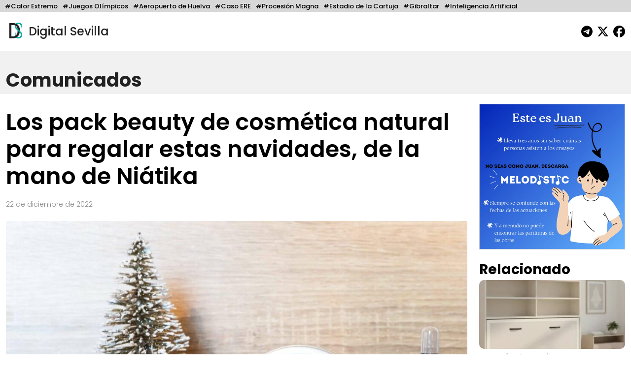

--- FILE ---
content_type: text/html; charset=UTF-8
request_url: https://digitalsevilla.com/2022/12/22/los-pack-beauty-de-cosmetica-natural-para-regalar-estas-navidades-de-la-mano-de-niatika/
body_size: 13390
content:
<!doctype html>
<html lang="es">
<head>
    <meta charset="UTF-8">
    <meta name="viewport" content="width=device-width, initial-scale=1, shrink-to-fit=no">
    <meta name="description" content="Diario Andaluz Independiente">
    <title>
		Los pack beauty de cosmética natural para regalar estas navidades, de la mano de Niátika	</title>
	<link rel="icon" href="https://digitalsevilla.com/wp-content/themes/DigitalSevilla/assets/img/ds.jpg" type="image/jpg">
    <link rel="preconnect" href="https://fonts.googleapis.com">
    <link rel="preconnect" href="https://fonts.gstatic.com" crossorigin>
    <link href="https://fonts.googleapis.com/css2?family=Poppins:wght@100;200;300;500;600;700;800&display=swap" rel="stylesheet">
    <link rel="stylesheet" type="text/css" href="https://digitalsevilla.com/wp-content/themes/DigitalSevilla/assets/css/bootstrap.min.css">
    <link rel="stylesheet" type="text/css" href="https://digitalsevilla.com/wp-content/themes/DigitalSevilla/style.css">
    <script async src="https://www.googletagmanager.com/gtag/js?id=G-P12YYX9DND"></script>
    <script>
        window.dataLayer = window.dataLayer || [];
        function gtag(){dataLayer.push(arguments);}
        gtag('js', new Date());
        gtag('config', 'G-P12YYX9DND');
    </script>
    <meta name='robots' content='index, follow, max-image-preview:large, max-snippet:-1, max-video-preview:-1' />
	<style>img:is([sizes="auto" i], [sizes^="auto," i]) { contain-intrinsic-size: 3000px 1500px }</style>
	
	<!-- This site is optimized with the Yoast SEO plugin v26.4 - https://yoast.com/wordpress/plugins/seo/ -->
	<link rel="canonical" href="https://digitalsevilla.com/2022/12/22/los-pack-beauty-de-cosmetica-natural-para-regalar-estas-navidades-de-la-mano-de-niatika/" />
	<meta property="og:locale" content="es_ES" />
	<meta property="og:type" content="article" />
	<meta property="og:title" content="Los pack beauty de cosmética natural para regalar estas navidades, de la mano de Niátika" />
	<meta property="og:description" content="Ya no queda nada para la Navidad y regalar cosmética natural libre de tóxicos puede ser la mejor opción. La cosmética natural es tendencia porque sus fórmulas toxic free minimizan las reacciones alérgicas y, al estar compuestas de una gran concentración de principios activos, son supereficaces y sus resultados son visibles desde la primera semana [&hellip;]" />
	<meta property="og:url" content="https://digitalsevilla.com/2022/12/22/los-pack-beauty-de-cosmetica-natural-para-regalar-estas-navidades-de-la-mano-de-niatika/" />
	<meta property="og:site_name" content="Digital Sevilla" />
	<meta property="article:publisher" content="https://www.facebook.com/DigitalSevillaNoticias/" />
	<meta property="article:published_time" content="2022-12-22T12:40:00+00:00" />
	<meta name="author" content="Victor Barco" />
	<meta name="twitter:card" content="summary_large_image" />
	<meta name="twitter:creator" content="@DigitalSevilla" />
	<meta name="twitter:site" content="@DigitalSevilla" />
	<meta name="twitter:label1" content="Escrito por" />
	<meta name="twitter:data1" content="Victor Barco" />
	<meta name="twitter:label2" content="Tiempo de lectura" />
	<meta name="twitter:data2" content="4 minutos" />
	<script type="application/ld+json" class="yoast-schema-graph">{"@context":"https://schema.org","@graph":[{"@type":"Article","@id":"https://digitalsevilla.com/2022/12/22/los-pack-beauty-de-cosmetica-natural-para-regalar-estas-navidades-de-la-mano-de-niatika/#article","isPartOf":{"@id":"https://digitalsevilla.com/2022/12/22/los-pack-beauty-de-cosmetica-natural-para-regalar-estas-navidades-de-la-mano-de-niatika/"},"author":{"name":"Victor Barco","@id":"https://digitalsevilla.com/#/schema/person/5360c9478a1c26f3759394ecbbb70b74"},"headline":"Los pack beauty de cosmética natural para regalar estas navidades, de la mano de Niátika","datePublished":"2022-12-22T12:40:00+00:00","mainEntityOfPage":{"@id":"https://digitalsevilla.com/2022/12/22/los-pack-beauty-de-cosmetica-natural-para-regalar-estas-navidades-de-la-mano-de-niatika/"},"wordCount":882,"publisher":{"@id":"https://digitalsevilla.com/#organization"},"image":{"@id":"https://digitalsevilla.com/2022/12/22/los-pack-beauty-de-cosmetica-natural-para-regalar-estas-navidades-de-la-mano-de-niatika/#primaryimage"},"thumbnailUrl":"https://digitalsevilla.com/wp-content/uploads/2022/12/img_3704096a9e0c41eeb6ae8e8cfd408a28.jpg","articleSection":["Comunicados"],"inLanguage":"es"},{"@type":"WebPage","@id":"https://digitalsevilla.com/2022/12/22/los-pack-beauty-de-cosmetica-natural-para-regalar-estas-navidades-de-la-mano-de-niatika/","url":"https://digitalsevilla.com/2022/12/22/los-pack-beauty-de-cosmetica-natural-para-regalar-estas-navidades-de-la-mano-de-niatika/","name":"Los pack beauty de cosmética natural para regalar estas navidades, de la mano de Niátika","isPartOf":{"@id":"https://digitalsevilla.com/#website"},"primaryImageOfPage":{"@id":"https://digitalsevilla.com/2022/12/22/los-pack-beauty-de-cosmetica-natural-para-regalar-estas-navidades-de-la-mano-de-niatika/#primaryimage"},"image":{"@id":"https://digitalsevilla.com/2022/12/22/los-pack-beauty-de-cosmetica-natural-para-regalar-estas-navidades-de-la-mano-de-niatika/#primaryimage"},"thumbnailUrl":"https://digitalsevilla.com/wp-content/uploads/2022/12/img_3704096a9e0c41eeb6ae8e8cfd408a28.jpg","datePublished":"2022-12-22T12:40:00+00:00","breadcrumb":{"@id":"https://digitalsevilla.com/2022/12/22/los-pack-beauty-de-cosmetica-natural-para-regalar-estas-navidades-de-la-mano-de-niatika/#breadcrumb"},"inLanguage":"es","potentialAction":[{"@type":"ReadAction","target":["https://digitalsevilla.com/2022/12/22/los-pack-beauty-de-cosmetica-natural-para-regalar-estas-navidades-de-la-mano-de-niatika/"]}]},{"@type":"ImageObject","inLanguage":"es","@id":"https://digitalsevilla.com/2022/12/22/los-pack-beauty-de-cosmetica-natural-para-regalar-estas-navidades-de-la-mano-de-niatika/#primaryimage","url":"https://digitalsevilla.com/wp-content/uploads/2022/12/img_3704096a9e0c41eeb6ae8e8cfd408a28.jpg","contentUrl":"https://digitalsevilla.com/wp-content/uploads/2022/12/img_3704096a9e0c41eeb6ae8e8cfd408a28.jpg","width":1920,"height":1280},{"@type":"BreadcrumbList","@id":"https://digitalsevilla.com/2022/12/22/los-pack-beauty-de-cosmetica-natural-para-regalar-estas-navidades-de-la-mano-de-niatika/#breadcrumb","itemListElement":[{"@type":"ListItem","position":1,"name":"Portada","item":"https://digitalsevilla.com/"},{"@type":"ListItem","position":2,"name":"Los pack beauty de cosmética natural para regalar estas navidades, de la mano de Niátika"}]},{"@type":"WebSite","@id":"https://digitalsevilla.com/#website","url":"https://digitalsevilla.com/","name":"Digital Sevilla","description":"Diario Andaluz Independiente","publisher":{"@id":"https://digitalsevilla.com/#organization"},"potentialAction":[{"@type":"SearchAction","target":{"@type":"EntryPoint","urlTemplate":"https://digitalsevilla.com/?s={search_term_string}"},"query-input":{"@type":"PropertyValueSpecification","valueRequired":true,"valueName":"search_term_string"}}],"inLanguage":"es"},{"@type":"Organization","@id":"https://digitalsevilla.com/#organization","name":"Villadiego OÜ","url":"https://digitalsevilla.com/","logo":{"@type":"ImageObject","inLanguage":"es","@id":"https://digitalsevilla.com/#/schema/logo/image/","url":"https://digitalsevilla.com/wp-content/uploads/2022/12/iconoweb.png","contentUrl":"https://digitalsevilla.com/wp-content/uploads/2022/12/iconoweb.png","width":512,"height":512,"caption":"Villadiego OÜ"},"image":{"@id":"https://digitalsevilla.com/#/schema/logo/image/"},"sameAs":["https://www.facebook.com/DigitalSevillaNoticias/","https://x.com/DigitalSevilla"]},{"@type":"Person","@id":"https://digitalsevilla.com/#/schema/person/5360c9478a1c26f3759394ecbbb70b74","name":"Victor Barco","image":{"@type":"ImageObject","inLanguage":"es","@id":"https://digitalsevilla.com/#/schema/person/image/","url":"https://secure.gravatar.com/avatar/e66f9a734009d7eb8a4aa8c41c8a3694f4d0222e8fef32de6be0c39f987635c7?s=96&d=mm&r=g","contentUrl":"https://secure.gravatar.com/avatar/e66f9a734009d7eb8a4aa8c41c8a3694f4d0222e8fef32de6be0c39f987635c7?s=96&d=mm&r=g","caption":"Victor Barco"},"url":"https://digitalsevilla.com/author/victor-barco/"}]}</script>
	<!-- / Yoast SEO plugin. -->


<script type="text/javascript">
/* <![CDATA[ */
window._wpemojiSettings = {"baseUrl":"https:\/\/s.w.org\/images\/core\/emoji\/16.0.1\/72x72\/","ext":".png","svgUrl":"https:\/\/s.w.org\/images\/core\/emoji\/16.0.1\/svg\/","svgExt":".svg","source":{"concatemoji":"https:\/\/digitalsevilla.com\/wp-includes\/js\/wp-emoji-release.min.js?ver=6.8.3"}};
/*! This file is auto-generated */
!function(s,n){var o,i,e;function c(e){try{var t={supportTests:e,timestamp:(new Date).valueOf()};sessionStorage.setItem(o,JSON.stringify(t))}catch(e){}}function p(e,t,n){e.clearRect(0,0,e.canvas.width,e.canvas.height),e.fillText(t,0,0);var t=new Uint32Array(e.getImageData(0,0,e.canvas.width,e.canvas.height).data),a=(e.clearRect(0,0,e.canvas.width,e.canvas.height),e.fillText(n,0,0),new Uint32Array(e.getImageData(0,0,e.canvas.width,e.canvas.height).data));return t.every(function(e,t){return e===a[t]})}function u(e,t){e.clearRect(0,0,e.canvas.width,e.canvas.height),e.fillText(t,0,0);for(var n=e.getImageData(16,16,1,1),a=0;a<n.data.length;a++)if(0!==n.data[a])return!1;return!0}function f(e,t,n,a){switch(t){case"flag":return n(e,"\ud83c\udff3\ufe0f\u200d\u26a7\ufe0f","\ud83c\udff3\ufe0f\u200b\u26a7\ufe0f")?!1:!n(e,"\ud83c\udde8\ud83c\uddf6","\ud83c\udde8\u200b\ud83c\uddf6")&&!n(e,"\ud83c\udff4\udb40\udc67\udb40\udc62\udb40\udc65\udb40\udc6e\udb40\udc67\udb40\udc7f","\ud83c\udff4\u200b\udb40\udc67\u200b\udb40\udc62\u200b\udb40\udc65\u200b\udb40\udc6e\u200b\udb40\udc67\u200b\udb40\udc7f");case"emoji":return!a(e,"\ud83e\udedf")}return!1}function g(e,t,n,a){var r="undefined"!=typeof WorkerGlobalScope&&self instanceof WorkerGlobalScope?new OffscreenCanvas(300,150):s.createElement("canvas"),o=r.getContext("2d",{willReadFrequently:!0}),i=(o.textBaseline="top",o.font="600 32px Arial",{});return e.forEach(function(e){i[e]=t(o,e,n,a)}),i}function t(e){var t=s.createElement("script");t.src=e,t.defer=!0,s.head.appendChild(t)}"undefined"!=typeof Promise&&(o="wpEmojiSettingsSupports",i=["flag","emoji"],n.supports={everything:!0,everythingExceptFlag:!0},e=new Promise(function(e){s.addEventListener("DOMContentLoaded",e,{once:!0})}),new Promise(function(t){var n=function(){try{var e=JSON.parse(sessionStorage.getItem(o));if("object"==typeof e&&"number"==typeof e.timestamp&&(new Date).valueOf()<e.timestamp+604800&&"object"==typeof e.supportTests)return e.supportTests}catch(e){}return null}();if(!n){if("undefined"!=typeof Worker&&"undefined"!=typeof OffscreenCanvas&&"undefined"!=typeof URL&&URL.createObjectURL&&"undefined"!=typeof Blob)try{var e="postMessage("+g.toString()+"("+[JSON.stringify(i),f.toString(),p.toString(),u.toString()].join(",")+"));",a=new Blob([e],{type:"text/javascript"}),r=new Worker(URL.createObjectURL(a),{name:"wpTestEmojiSupports"});return void(r.onmessage=function(e){c(n=e.data),r.terminate(),t(n)})}catch(e){}c(n=g(i,f,p,u))}t(n)}).then(function(e){for(var t in e)n.supports[t]=e[t],n.supports.everything=n.supports.everything&&n.supports[t],"flag"!==t&&(n.supports.everythingExceptFlag=n.supports.everythingExceptFlag&&n.supports[t]);n.supports.everythingExceptFlag=n.supports.everythingExceptFlag&&!n.supports.flag,n.DOMReady=!1,n.readyCallback=function(){n.DOMReady=!0}}).then(function(){return e}).then(function(){var e;n.supports.everything||(n.readyCallback(),(e=n.source||{}).concatemoji?t(e.concatemoji):e.wpemoji&&e.twemoji&&(t(e.twemoji),t(e.wpemoji)))}))}((window,document),window._wpemojiSettings);
/* ]]> */
</script>
<style id='wp-emoji-styles-inline-css' type='text/css'>

	img.wp-smiley, img.emoji {
		display: inline !important;
		border: none !important;
		box-shadow: none !important;
		height: 1em !important;
		width: 1em !important;
		margin: 0 0.07em !important;
		vertical-align: -0.1em !important;
		background: none !important;
		padding: 0 !important;
	}
</style>
<link rel='stylesheet' id='wp-block-library-css' href='https://digitalsevilla.com/wp-includes/css/dist/block-library/style.min.css?ver=6.8.3' type='text/css' media='all' />
<style id='classic-theme-styles-inline-css' type='text/css'>
/*! This file is auto-generated */
.wp-block-button__link{color:#fff;background-color:#32373c;border-radius:9999px;box-shadow:none;text-decoration:none;padding:calc(.667em + 2px) calc(1.333em + 2px);font-size:1.125em}.wp-block-file__button{background:#32373c;color:#fff;text-decoration:none}
</style>
<style id='global-styles-inline-css' type='text/css'>
:root{--wp--preset--aspect-ratio--square: 1;--wp--preset--aspect-ratio--4-3: 4/3;--wp--preset--aspect-ratio--3-4: 3/4;--wp--preset--aspect-ratio--3-2: 3/2;--wp--preset--aspect-ratio--2-3: 2/3;--wp--preset--aspect-ratio--16-9: 16/9;--wp--preset--aspect-ratio--9-16: 9/16;--wp--preset--color--black: #000000;--wp--preset--color--cyan-bluish-gray: #abb8c3;--wp--preset--color--white: #ffffff;--wp--preset--color--pale-pink: #f78da7;--wp--preset--color--vivid-red: #cf2e2e;--wp--preset--color--luminous-vivid-orange: #ff6900;--wp--preset--color--luminous-vivid-amber: #fcb900;--wp--preset--color--light-green-cyan: #7bdcb5;--wp--preset--color--vivid-green-cyan: #00d084;--wp--preset--color--pale-cyan-blue: #8ed1fc;--wp--preset--color--vivid-cyan-blue: #0693e3;--wp--preset--color--vivid-purple: #9b51e0;--wp--preset--gradient--vivid-cyan-blue-to-vivid-purple: linear-gradient(135deg,rgba(6,147,227,1) 0%,rgb(155,81,224) 100%);--wp--preset--gradient--light-green-cyan-to-vivid-green-cyan: linear-gradient(135deg,rgb(122,220,180) 0%,rgb(0,208,130) 100%);--wp--preset--gradient--luminous-vivid-amber-to-luminous-vivid-orange: linear-gradient(135deg,rgba(252,185,0,1) 0%,rgba(255,105,0,1) 100%);--wp--preset--gradient--luminous-vivid-orange-to-vivid-red: linear-gradient(135deg,rgba(255,105,0,1) 0%,rgb(207,46,46) 100%);--wp--preset--gradient--very-light-gray-to-cyan-bluish-gray: linear-gradient(135deg,rgb(238,238,238) 0%,rgb(169,184,195) 100%);--wp--preset--gradient--cool-to-warm-spectrum: linear-gradient(135deg,rgb(74,234,220) 0%,rgb(151,120,209) 20%,rgb(207,42,186) 40%,rgb(238,44,130) 60%,rgb(251,105,98) 80%,rgb(254,248,76) 100%);--wp--preset--gradient--blush-light-purple: linear-gradient(135deg,rgb(255,206,236) 0%,rgb(152,150,240) 100%);--wp--preset--gradient--blush-bordeaux: linear-gradient(135deg,rgb(254,205,165) 0%,rgb(254,45,45) 50%,rgb(107,0,62) 100%);--wp--preset--gradient--luminous-dusk: linear-gradient(135deg,rgb(255,203,112) 0%,rgb(199,81,192) 50%,rgb(65,88,208) 100%);--wp--preset--gradient--pale-ocean: linear-gradient(135deg,rgb(255,245,203) 0%,rgb(182,227,212) 50%,rgb(51,167,181) 100%);--wp--preset--gradient--electric-grass: linear-gradient(135deg,rgb(202,248,128) 0%,rgb(113,206,126) 100%);--wp--preset--gradient--midnight: linear-gradient(135deg,rgb(2,3,129) 0%,rgb(40,116,252) 100%);--wp--preset--font-size--small: 13px;--wp--preset--font-size--medium: 20px;--wp--preset--font-size--large: 36px;--wp--preset--font-size--x-large: 42px;--wp--preset--spacing--20: 0.44rem;--wp--preset--spacing--30: 0.67rem;--wp--preset--spacing--40: 1rem;--wp--preset--spacing--50: 1.5rem;--wp--preset--spacing--60: 2.25rem;--wp--preset--spacing--70: 3.38rem;--wp--preset--spacing--80: 5.06rem;--wp--preset--shadow--natural: 6px 6px 9px rgba(0, 0, 0, 0.2);--wp--preset--shadow--deep: 12px 12px 50px rgba(0, 0, 0, 0.4);--wp--preset--shadow--sharp: 6px 6px 0px rgba(0, 0, 0, 0.2);--wp--preset--shadow--outlined: 6px 6px 0px -3px rgba(255, 255, 255, 1), 6px 6px rgba(0, 0, 0, 1);--wp--preset--shadow--crisp: 6px 6px 0px rgba(0, 0, 0, 1);}:where(.is-layout-flex){gap: 0.5em;}:where(.is-layout-grid){gap: 0.5em;}body .is-layout-flex{display: flex;}.is-layout-flex{flex-wrap: wrap;align-items: center;}.is-layout-flex > :is(*, div){margin: 0;}body .is-layout-grid{display: grid;}.is-layout-grid > :is(*, div){margin: 0;}:where(.wp-block-columns.is-layout-flex){gap: 2em;}:where(.wp-block-columns.is-layout-grid){gap: 2em;}:where(.wp-block-post-template.is-layout-flex){gap: 1.25em;}:where(.wp-block-post-template.is-layout-grid){gap: 1.25em;}.has-black-color{color: var(--wp--preset--color--black) !important;}.has-cyan-bluish-gray-color{color: var(--wp--preset--color--cyan-bluish-gray) !important;}.has-white-color{color: var(--wp--preset--color--white) !important;}.has-pale-pink-color{color: var(--wp--preset--color--pale-pink) !important;}.has-vivid-red-color{color: var(--wp--preset--color--vivid-red) !important;}.has-luminous-vivid-orange-color{color: var(--wp--preset--color--luminous-vivid-orange) !important;}.has-luminous-vivid-amber-color{color: var(--wp--preset--color--luminous-vivid-amber) !important;}.has-light-green-cyan-color{color: var(--wp--preset--color--light-green-cyan) !important;}.has-vivid-green-cyan-color{color: var(--wp--preset--color--vivid-green-cyan) !important;}.has-pale-cyan-blue-color{color: var(--wp--preset--color--pale-cyan-blue) !important;}.has-vivid-cyan-blue-color{color: var(--wp--preset--color--vivid-cyan-blue) !important;}.has-vivid-purple-color{color: var(--wp--preset--color--vivid-purple) !important;}.has-black-background-color{background-color: var(--wp--preset--color--black) !important;}.has-cyan-bluish-gray-background-color{background-color: var(--wp--preset--color--cyan-bluish-gray) !important;}.has-white-background-color{background-color: var(--wp--preset--color--white) !important;}.has-pale-pink-background-color{background-color: var(--wp--preset--color--pale-pink) !important;}.has-vivid-red-background-color{background-color: var(--wp--preset--color--vivid-red) !important;}.has-luminous-vivid-orange-background-color{background-color: var(--wp--preset--color--luminous-vivid-orange) !important;}.has-luminous-vivid-amber-background-color{background-color: var(--wp--preset--color--luminous-vivid-amber) !important;}.has-light-green-cyan-background-color{background-color: var(--wp--preset--color--light-green-cyan) !important;}.has-vivid-green-cyan-background-color{background-color: var(--wp--preset--color--vivid-green-cyan) !important;}.has-pale-cyan-blue-background-color{background-color: var(--wp--preset--color--pale-cyan-blue) !important;}.has-vivid-cyan-blue-background-color{background-color: var(--wp--preset--color--vivid-cyan-blue) !important;}.has-vivid-purple-background-color{background-color: var(--wp--preset--color--vivid-purple) !important;}.has-black-border-color{border-color: var(--wp--preset--color--black) !important;}.has-cyan-bluish-gray-border-color{border-color: var(--wp--preset--color--cyan-bluish-gray) !important;}.has-white-border-color{border-color: var(--wp--preset--color--white) !important;}.has-pale-pink-border-color{border-color: var(--wp--preset--color--pale-pink) !important;}.has-vivid-red-border-color{border-color: var(--wp--preset--color--vivid-red) !important;}.has-luminous-vivid-orange-border-color{border-color: var(--wp--preset--color--luminous-vivid-orange) !important;}.has-luminous-vivid-amber-border-color{border-color: var(--wp--preset--color--luminous-vivid-amber) !important;}.has-light-green-cyan-border-color{border-color: var(--wp--preset--color--light-green-cyan) !important;}.has-vivid-green-cyan-border-color{border-color: var(--wp--preset--color--vivid-green-cyan) !important;}.has-pale-cyan-blue-border-color{border-color: var(--wp--preset--color--pale-cyan-blue) !important;}.has-vivid-cyan-blue-border-color{border-color: var(--wp--preset--color--vivid-cyan-blue) !important;}.has-vivid-purple-border-color{border-color: var(--wp--preset--color--vivid-purple) !important;}.has-vivid-cyan-blue-to-vivid-purple-gradient-background{background: var(--wp--preset--gradient--vivid-cyan-blue-to-vivid-purple) !important;}.has-light-green-cyan-to-vivid-green-cyan-gradient-background{background: var(--wp--preset--gradient--light-green-cyan-to-vivid-green-cyan) !important;}.has-luminous-vivid-amber-to-luminous-vivid-orange-gradient-background{background: var(--wp--preset--gradient--luminous-vivid-amber-to-luminous-vivid-orange) !important;}.has-luminous-vivid-orange-to-vivid-red-gradient-background{background: var(--wp--preset--gradient--luminous-vivid-orange-to-vivid-red) !important;}.has-very-light-gray-to-cyan-bluish-gray-gradient-background{background: var(--wp--preset--gradient--very-light-gray-to-cyan-bluish-gray) !important;}.has-cool-to-warm-spectrum-gradient-background{background: var(--wp--preset--gradient--cool-to-warm-spectrum) !important;}.has-blush-light-purple-gradient-background{background: var(--wp--preset--gradient--blush-light-purple) !important;}.has-blush-bordeaux-gradient-background{background: var(--wp--preset--gradient--blush-bordeaux) !important;}.has-luminous-dusk-gradient-background{background: var(--wp--preset--gradient--luminous-dusk) !important;}.has-pale-ocean-gradient-background{background: var(--wp--preset--gradient--pale-ocean) !important;}.has-electric-grass-gradient-background{background: var(--wp--preset--gradient--electric-grass) !important;}.has-midnight-gradient-background{background: var(--wp--preset--gradient--midnight) !important;}.has-small-font-size{font-size: var(--wp--preset--font-size--small) !important;}.has-medium-font-size{font-size: var(--wp--preset--font-size--medium) !important;}.has-large-font-size{font-size: var(--wp--preset--font-size--large) !important;}.has-x-large-font-size{font-size: var(--wp--preset--font-size--x-large) !important;}
:where(.wp-block-post-template.is-layout-flex){gap: 1.25em;}:where(.wp-block-post-template.is-layout-grid){gap: 1.25em;}
:where(.wp-block-columns.is-layout-flex){gap: 2em;}:where(.wp-block-columns.is-layout-grid){gap: 2em;}
:root :where(.wp-block-pullquote){font-size: 1.5em;line-height: 1.6;}
</style>
<link rel="https://api.w.org/" href="https://digitalsevilla.com/wp-json/" /><link rel="alternate" title="JSON" type="application/json" href="https://digitalsevilla.com/wp-json/wp/v2/posts/85017" /><link rel="EditURI" type="application/rsd+xml" title="RSD" href="https://digitalsevilla.com/xmlrpc.php?rsd" />
<meta name="generator" content="WordPress 6.8.3" />
<link rel='shortlink' href='https://digitalsevilla.com/?p=85017' />
<link rel="alternate" title="oEmbed (JSON)" type="application/json+oembed" href="https://digitalsevilla.com/wp-json/oembed/1.0/embed?url=https%3A%2F%2Fdigitalsevilla.com%2F2022%2F12%2F22%2Flos-pack-beauty-de-cosmetica-natural-para-regalar-estas-navidades-de-la-mano-de-niatika%2F" />
<link rel="alternate" title="oEmbed (XML)" type="text/xml+oembed" href="https://digitalsevilla.com/wp-json/oembed/1.0/embed?url=https%3A%2F%2Fdigitalsevilla.com%2F2022%2F12%2F22%2Flos-pack-beauty-de-cosmetica-natural-para-regalar-estas-navidades-de-la-mano-de-niatika%2F&#038;format=xml" />
<link rel="icon" href="https://digitalsevilla.com/wp-content/uploads/2024/07/cropped-logoredes-32x32.png" sizes="32x32" />
<link rel="icon" href="https://digitalsevilla.com/wp-content/uploads/2024/07/cropped-logoredes-192x192.png" sizes="192x192" />
<link rel="apple-touch-icon" href="https://digitalsevilla.com/wp-content/uploads/2024/07/cropped-logoredes-180x180.png" />
<meta name="msapplication-TileImage" content="https://digitalsevilla.com/wp-content/uploads/2024/07/cropped-logoredes-270x270.png" />
		<style type="text/css" id="wp-custom-css">
			.articulo ol{
	max-width: 720px;
	margin: 0 auto 20px;
}		</style>
		</head>
<body class="wp-singular post-template-default single single-post postid-85017 single-format-standard wp-theme-DigitalSevilla">
	<div class="focos-nav">
		<ul class="nav focos-nav container-fluid">
			<li class="nav-item"><a class="nav-link" href="https://digitalsevilla.com/foco/calor-extremo/">#Calor Extremo</a></li><li class="nav-item"><a class="nav-link" href="https://digitalsevilla.com/foco/juegos-olimpicos/">#Juegos Olímpicos</a></li><li class="nav-item"><a class="nav-link" href="https://digitalsevilla.com/foco/aeropuerto-de-huelva/">#Aeropuerto de Huelva</a></li><li class="nav-item"><a class="nav-link" href="https://digitalsevilla.com/foco/caso-ere/">#Caso ERE</a></li><li class="nav-item"><a class="nav-link" href="https://digitalsevilla.com/foco/procesion-magna/">#Procesión Magna</a></li><li class="nav-item"><a class="nav-link" href="https://digitalsevilla.com/foco/estadio-de-la-cartuja/">#Estadio de la Cartuja</a></li><li class="nav-item"><a class="nav-link" href="https://digitalsevilla.com/foco/gibraltar/">#Gibraltar</a></li><li class="nav-item"><a class="nav-link" href="https://digitalsevilla.com/foco/inteligencia-artificial/">#Inteligencia Artificial</a></li>		</ul>
	</div>
	<div class="container-fluid">
		<header>
			<div class="row align-items-center">
				<div class="col-7">
					<a href="https://digitalsevilla.com" class="link-logo">
						<img class="logo dia" src="https://digitalsevilla.com/wp-content/themes/DigitalSevilla/assets/img/ds.jpg" alt="Digital Sevilla">
						<img class="logo noche" src="https://digitalsevilla.com/wp-content/themes/DigitalSevilla/assets/img/dsd.jpg" alt="Digital Sevilla">
						Digital Sevilla
					</a>
				</div>
				<div class="col-5 text-end">
					<div class="siguenos">
						<a href="https://t.me/DigitalSevillaNoticias" target="_blank"><svg class="svg-inline--fa fa-telegram fa-fw" aria-hidden="true" focusable="false" data-prefix="fab" data-icon="telegram" role="img" xmlns="http://www.w3.org/2000/svg" viewBox="0 0 496 512" data-fa-i2svg=""><path fill="currentColor" d="M248,8C111.033,8,0,119.033,0,256S111.033,504,248,504,496,392.967,496,256,384.967,8,248,8ZM362.952,176.66c-3.732,39.215-19.881,134.378-28.1,178.3-3.476,18.584-10.322,24.816-16.948,25.425-14.4,1.326-25.338-9.517-39.287-18.661-21.827-14.308-34.158-23.215-55.346-37.177-24.485-16.135-8.612-25,5.342-39.5,3.652-3.793,67.107-61.51,68.335-66.746.153-.655.3-3.1-1.154-4.384s-3.59-.849-5.135-.5q-3.283.746-104.608,69.142-14.845,10.194-26.894,9.934c-8.855-.191-25.888-5.006-38.551-9.123-15.531-5.048-27.875-7.717-26.8-16.291q.84-6.7,18.45-13.7,108.446-47.248,144.628-62.3c68.872-28.647,83.183-33.623,92.511-33.789,2.052-.034,6.639.474,9.61,2.885a10.452,10.452,0,0,1,3.53,6.716A43.765,43.765,0,0,1,362.952,176.66Z"></path></svg></a>
                        <a href="https://x.com/DigitalSevilla/" target="_blank"><svg class="svg-inline--fa fa-x-twitter fa-fw" aria-hidden="true" focusable="false" data-prefix="fab" data-icon="x-twitter" role="img" xmlns="http://www.w3.org/2000/svg" viewBox="0 0 512 512" data-fa-i2svg=""><path fill="currentColor" d="M389.2 48h70.6L305.6 224.2 487 464H345L233.7 318.6 106.5 464H35.8L200.7 275.5 26.8 48H172.4L272.9 180.9 389.2 48zM364.4 421.8h39.1L151.1 88h-42L364.4 421.8z"></path></svg></a>
						<a href="https://www.facebook.com/DigitalSevillaNoticias/" target="_blank"><svg class="svg-inline--fa fa-facebook fa-fw" aria-hidden="true" focusable="false" data-prefix="fab" data-icon="facebook" role="img" xmlns="http://www.w3.org/2000/svg" viewBox="0 0 512 512" data-fa-i2svg=""><path fill="currentColor" d="M512 256C512 114.6 397.4 0 256 0S0 114.6 0 256C0 376 82.7 476.8 194.2 504.5V334.2H141.4V256h52.8V222.3c0-87.1 39.4-127.5 125-127.5c16.2 0 44.2 3.2 55.7 6.4V172c-6-.6-16.5-1-29.6-1c-42 0-58.2 15.9-58.2 57.2V256h83.6l-14.4 78.2H287V510.1C413.8 494.8 512 386.9 512 256h0z"></path></svg></a> 
                    </div>
				</div>
			</div>
		</header>
	</div>

<a class="nav-link singleseccioncabecera" aria-current="page" href="https://digitalsevilla.com/comunicados/">
    <div class="container-fluid">
                Comunicados    </div>
</a>

<div class="container-fluid">
	<div class="row">
		<div class="col-xl-9 col-md-12">
			<div class="articulo"> 
									
					<h1>Los pack beauty de cosmética natural para regalar estas navidades, de la mano de Niátika</h1>
					<p class="fecha">
						22 de diciembre de 2022					</p>

					<img src="https://digitalsevilla.com/wp-content/uploads/2022/12/img_3704096a9e0c41eeb6ae8e8cfd408a28-1080x720.jpg" 
						 loading="lazy" 
						 class="img-fluid w-100 foto-big">
					<div class="foto_caption"></div>

					<p><strong>Ya no queda nada para la Navidad y regalar cosmética natural libre de tóxicos puede ser la mejor opción.</strong></p>
<p>La cosmética natural es tendencia porque sus <strong>fórmulas <em>toxic free</em> minimizan las reacciones alérgicas</strong> y, al estar compuestas de una gran concentración de principios activos, son supereficaces y sus resultados son visibles desde la primera semana de su aplicación.</p>
<p><a href="https://niatika.com/" rel="nofollow">Niátika</a> es una marca de cosmética natural, <em>toxic free</em> y ecosostenible, que apuesta por fórmulas que conjugan naturaleza y ciencia a partes iguales.</p>
<p>Esta <strong>marca <em>Made in Spain</em></strong><em> </em>cuenta con una <a href="https://niatika.com/shop/" rel="nofollow">tienda <em>online </em>de cosmética natural</a> y en su web pueden encontrarse numerosos productos naturales, algunos productos exclusivamente veganos y otros productos BIO. Además, garantizan<strong> envíos en 24h/48h gratuitos</strong>, sin mínimo de compra.</p>
<p>Niátika aboga por incluir principios activos naturales en altas concentraciones en sus fórmulas y evita los ingredientes de relleno, por lo que es altamente efectiva y apta incluso para las pieles más reactivas, ya que está libre de parabenos, derivados del petróleo y demás sustancias tóxicas.</p>
<p>Esta marca unisex es además <strong>ecosostenible, evita al máximo el uso de plásticos y utiliza <em>packaging </em>reciclado y reciclable.</strong></p>
<p>Para estas Navidades propone <strong>tres <em>sets </em>de <em>skincare</em></strong>, que pueden utilizarse tanto de día como de noche y son respetuosos con el medioambiente y con las pieles más exigentes.</p>
<h2><em>Pack </em>Mon Amour</h2>
<p>Por 52,85 €, este<strong> <em>pack </em>ultra-hidratante y despigmentante </strong>es ideal para todo tipo de pieles, incluso las más sensibles y es el favorito de las pieles apagadas o faltas de hidratación que buscan un acabado jugoso y libre de arrugas.&nbsp;</p>
<p>Esta rutina minimalista de dos productos constituye un<strong> tratamiento superantioxidante</strong> y combina el poder de tres de los mejores activos hidratantes: Vitamina C Pura, Ácido Hialurónico y Péptidos Biomiméticos.</p>
<p>El <strong>Sérum vitamina C Pura Ultra Iluminador </strong>es un producto vegano. Tiene una textura ligera y un acabado no graso. Es ideal para pieles apagadas, deshidratadas o con manchas. Reduce visiblemente las arrugas, unifica el tono y suaviza la textura de la piel. No irrita y es apta incluso para las pieles más reactivas.</p>
<p>La<strong> crema Ácido Hialurónico + Progeline Crema Ultra Hidratante </strong>es el <em>best seller </em>de la marca. Es ultra regeneradora y antioxidante y contiene Ácido Hialurónico, Karité, Aceite de Uva y Péptidos Progeline.</p>
<p>Es ideal para pieles maduras o necesitadas de un extra de hidratación porque reduce las arrugas y las manchas. También produce un efecto bótox sin tirantez y una sensación de confort durante horas. Es ideal como <em>primer </em>antes del maquillaje y promete mantener un acabado jugoso durante horas.</p>
<h2><em>Pack </em>Luminosidad</h2>
<p>Por un precio de 107,40 €, este <em>superpack </em>constituye un <strong>excelente (auto) regalo para estas fiestas</strong>, ya que contiene una rutina completa supernutritiva y antioxidante con los cuatro productos estrella de la marca.&nbsp;Este combina el poder de tres de los mejores activos hidratantes y nutritivos: Vitamina C, Colágeno y Ácido Hialurónico.</p>
<p>Es <strong>ideal para pieles maduras que buscan un extra de nutrición y un aspecto <em>glow</em></strong><em> </em>sin sensación grasa.</p>
<p>Su uso continuado promete alisar las arrugas y devolver la elasticidad y jugosidad a la piel.</p>
<p>El <strong>Contorno de Ojos Vitamina C + Colágeno + Progeline </strong>es un sérum regenerador y antioxidante a base de Vitamina C, Péptidos Progeline, Colágeno, Manteca de Karité y Aceite de Uva.</p>
<p>Está indicado para todo tipo de pieles y es ideal para hidratar, proteger, disminuir bolsas, arrugas y ojeras.</p>
<p>El <strong>Sérum Ultra Hidratante Colágeno + Argán + Hialurónico</strong> es supernutritivo y tiene una textura ligera, no grasa. Está compuesto de Colágeno, Aguacate, Aceite de Argán e Hydranov.</p>
<p>El Hydranov proviene de las algas rojas escandinavas y es el ácido hialurónico más potente que existe, ya que hidrata diez veces más que el ácido hialurónico convencional.</p>
<p>Finalmente, incluye el <strong>Sérum Vitamina C Pura Ultra Iluminador</strong> y la <strong>crema Ácido Hialurónico + Progeline Crema Ultra Hidratante.</strong></p>
<h2>Pack Hidratación</h2>
<p>Por 64,88 €, este <em>pack </em>es<strong> ideal para todo tipo de pieles que buscan la máxima hidratación</strong> y puede ser muy buena opción para un regalo para él, ya que es el favorito postafeitado.</p>
<p>El <strong>Exfoliante de Azúcar y Pomelo </strong>a base de azúcar, aceite de pomelo, aceite de almendras, aceite de coco y azúcar orgánico, exfolia, limpia e hidrata la piel dejando un delicioso y refrescante aroma a pomelo.</p>
<p>Elimina las células muertas a la vez que nutre e hidrata la piel.</p>
<p>El <strong>Sérum 100% Colágeno Marino Hidrolizado</strong> es un sérum rico en Aminoácidos, Proteínas y Ácidos Grasos Omega 3. Este regenera la piel otorgándole gran elasticidad, hidratación y firmeza y es ideal para pieles sensibles, necesitadas de una acción protectora, calmante y antienrojecimiento. Tras el afeitado, cierra los poros, calma la piel y genera una sensación de confort inmediata.</p>
<p>Además de estos, también incluye el <em>best seller</em> de la marca, la <strong>crema Ácido Hialurónico + Progeline Crema Ultra Hidratante.</strong></p>
							</div> 

            <!-- Más sobre la categoría -->
            <a class="nav-link cabeceraseccion container-fluid pt-0 ps-0" style="font-weight: normal;" aria-current="page" href="https://digitalsevilla.com/comunicados/">
                Más sobre Comunicados            </a>

            
            <div class="row portada">
                <!-- Bloque 1 (1 post) -->
                <div class="col-xl-6 col-md-12">
                                                        <article class="portada-noticia">
                        <a href="https://digitalsevilla.com/2026/01/16/la-razon-de-sentir-una-casa-desordenada-aunque-este-limpia/" class="text-decoration-none">
                            <img src="https://digitalsevilla.com/wp-content/uploads/2026/01/img_a94acaf07c9ce1ebaa8432f55ac473d2-300x300.jpg" 
                                 loading="lazy" 
                                 class="img-fluid w-100 foto-big">
                                                        <header>
                                <h2 class="font-weight-bold d-none d-xl-block">La razón de sentir una casa desordenada aunque esté limpia</h2>
                                <h3 class="font-weight-bold d-block d-xl-none">La razón de sentir una casa desordenada aunque esté limpia</h3>
                            </header>
                            <footer>
                                <p class="fecha">
                                    16 de enero de 2026                                </p>
                            </footer>
                        </a>
                    </article>
                                </div>

                <!-- Bloque 2 (2 posts) -->
                <div class="col-xl-3 col-md-12">
                    <div class="row">
                                                                    <div class="col-12">
                            <article class="portada-noticia">
                                <a href="https://digitalsevilla.com/2026/01/16/la-fabrica-servicios-quimicos-15-anos-de-experiencia-en-el-suministro-de-soluciones-para-el-sector-quimico/" class="text-decoration-none">
                                    <img src="https://digitalsevilla.com/wp-content/uploads/2026/01/img_4e09f916ce573dc2fefa899a0104bfc7-300x300.jpg" 
                                         loading="lazy" 
                                         class="img-fluid w-100">
                                                                        <header>
                                        <h3 class="font-weight-bold">La Fábrica Servicios Químicos, 15 años de experiencia en el suministro de soluciones para el sector químico</h3>
                                    </header>
                                    <footer>
                                        <p class="fecha">
                                            16 de enero de 2026                                        </p>
                                    </footer>
                                </a>
                            </article>
                        </div>
                                                                    <div class="col-12">
                            <article class="portada-noticia">
                                <a href="https://digitalsevilla.com/2026/01/16/innotec-food-lanza-su-campana-de-rebajas-para-impulsar-la-modernizacion-tecnologica-del-sector-alimentario/" class="text-decoration-none">
                                    <img src="https://digitalsevilla.com/wp-content/uploads/2026/01/img_7c4200c30c0b0c9c59ca325625fab226-300x300.jpg" 
                                         loading="lazy" 
                                         class="img-fluid w-100">
                                                                        <header>
                                        <h3 class="font-weight-bold">Innotec Food lanza su campaña de rebajas para impulsar la modernización tecnológica del sector alimentario</h3>
                                    </header>
                                    <footer>
                                        <p class="fecha">
                                            16 de enero de 2026                                        </p>
                                    </footer>
                                </a>
                            </article>
                        </div>
                                        </div>
                </div>

                <!-- Bloque 3 (2 posts) -->
                <div class="col-xl-3 col-md-12">
                    <div class="row">
                                                                    <div class="col-12">
                            <article class="portada-noticia">
                                <a href="https://digitalsevilla.com/2026/01/16/itvporti-como-socio-de-empresas-en-la-gestion-itv-de-grandes-flotas-de-vehiculos-en-toda-espana/" class="text-decoration-none">
                                    <img src="https://digitalsevilla.com/wp-content/uploads/2026/01/img_252b5f1469d119e9b8fa0d53a86ba03b-300x300.jpeg" 
                                         loading="lazy" 
                                         class="img-fluid w-100">
                                                                        <header>
                                        <h3 class="font-weight-bold">Itvporti como socio de empresas en la gestion ITV de grandes flotas de vehiculos en toda España</h3>
                                    </header>
                                    <footer>
                                        <p class="fecha">
                                            16 de enero de 2026                                        </p>
                                    </footer>
                                </a>
                            </article>
                        </div>
                                                                    <div class="col-12">
                            <article class="portada-noticia">
                                <a href="https://digitalsevilla.com/2026/01/16/todopisos-el-portal-inmobiliario-que-se-adapta-a-cada-agencia-inmobiliaria/" class="text-decoration-none">
                                    <img src="https://digitalsevilla.com/wp-content/uploads/2026/01/img_dec87ad8604eee901d151bd9d9082b9d-300x300.jpg" 
                                         loading="lazy" 
                                         class="img-fluid w-100">
                                                                        <header>
                                        <h3 class="font-weight-bold">Todopisos, el portal inmobiliario que se adapta a cada agencia inmobiliaria</h3>
                                    </header>
                                    <footer>
                                        <p class="fecha">
                                            16 de enero de 2026                                        </p>
                                    </footer>
                                </a>
                            </article>
                        </div>
                                        </div>
                </div>

                <!-- Bloque 4 (9 posts) -->
                <div class="col-12">
                    <div class="row">
                                                                    <div class="col-lg-4 col-12">
                            <article class="portada-noticia">
                                <a href="https://digitalsevilla.com/2026/01/16/dia-de-la-croqueta-y-como-hacerlas-en-15-minutos/" class="text-decoration-none">
                                    <img src="https://digitalsevilla.com/wp-content/uploads/2026/01/img_5449f41bbb8c9f10055c27746f9aec1d-300x300.jpg" 
                                         loading="lazy" 
                                         class="img-fluid w-100">
                                                                        <header>
                                        <h3 class="font-weight-bold">Día de la Croqueta y cómo hacerlas en 15 minutos</h3>
                                    </header>
                                    <footer>
                                        <p class="fecha">
                                            16 de enero de 2026                                        </p>
                                    </footer>
                                </a>
                            </article>
                        </div>
                                                                    <div class="col-lg-4 col-12">
                            <article class="portada-noticia">
                                <a href="https://digitalsevilla.com/2026/01/16/huella-de-carbono-como-su-calculo-y-compensacion-impulsa-la-competitividad-empresarial/" class="text-decoration-none">
                                    <img src="https://digitalsevilla.com/wp-content/uploads/2026/01/img_4dbdaec272dedb970c56e0609fedddd3-300x300.jpg" 
                                         loading="lazy" 
                                         class="img-fluid w-100">
                                                                        <header>
                                        <h3 class="font-weight-bold">Huella de carbono; cómo su cálculo y compensación impulsa la competitividad empresarial</h3>
                                    </header>
                                    <footer>
                                        <p class="fecha">
                                            16 de enero de 2026                                        </p>
                                    </footer>
                                </a>
                            </article>
                        </div>
                                                                    <div class="col-lg-4 col-12">
                            <article class="portada-noticia">
                                <a href="https://digitalsevilla.com/2026/01/16/legal-army-se-posiciona-como-newmod-y-anticipa-la-evolucion-del-sector-legal-mas-alla-del-newlaw/" class="text-decoration-none">
                                    <img src="https://digitalsevilla.com/wp-content/uploads/2026/01/img_629536d358d2a4df9b3777a33e436b6e-300x300.jpg" 
                                         loading="lazy" 
                                         class="img-fluid w-100">
                                                                        <header>
                                        <h3 class="font-weight-bold">Legal Army se posiciona como NewMod y anticipa la evolución del sector legal más allá del NewLaw</h3>
                                    </header>
                                    <footer>
                                        <p class="fecha">
                                            16 de enero de 2026                                        </p>
                                    </footer>
                                </a>
                            </article>
                        </div>
                                                                    <div class="col-lg-4 col-12">
                            <article class="portada-noticia">
                                <a href="https://digitalsevilla.com/2026/01/16/trofeo-caza-refuerza-su-espacio-de-entretenimiento-cinegetico-para-conectar-tradicion-y-publico-digital/" class="text-decoration-none">
                                    <img src="https://digitalsevilla.com/wp-content/uploads/2026/01/img_db3afaacaf6b344519b7f6c390f833c2-300x300.jpg" 
                                         loading="lazy" 
                                         class="img-fluid w-100">
                                                                        <header>
                                        <h3 class="font-weight-bold">Trofeo Caza refuerza su espacio de entretenimiento cinegético para conectar tradición y público digital</h3>
                                    </header>
                                    <footer>
                                        <p class="fecha">
                                            16 de enero de 2026                                        </p>
                                    </footer>
                                </a>
                            </article>
                        </div>
                                                                    <div class="col-lg-4 col-12">
                            <article class="portada-noticia">
                                <a href="https://digitalsevilla.com/2026/01/16/diseno-y-durabilidad-para-motos-asi-son-los-nuevos-adhesivos-y-plasticos-de-adhesivosembarrados/" class="text-decoration-none">
                                    <img src="https://digitalsevilla.com/wp-content/uploads/2026/01/img_c528c10a59bed13f3331990ad4a2283a-300x300.jpeg" 
                                         loading="lazy" 
                                         class="img-fluid w-100">
                                                                        <header>
                                        <h3 class="font-weight-bold">Diseño y durabilidad para motos, así son los nuevos adhesivos y plásticos de ADHESIVOSEMBARRADOS</h3>
                                    </header>
                                    <footer>
                                        <p class="fecha">
                                            16 de enero de 2026                                        </p>
                                    </footer>
                                </a>
                            </article>
                        </div>
                                                                    <div class="col-lg-4 col-12">
                            <article class="portada-noticia">
                                <a href="https://digitalsevilla.com/2026/01/16/entrevista-a-adina-harnagea-cofundadora-de-my-event-links/" class="text-decoration-none">
                                    <img src="https://digitalsevilla.com/wp-content/uploads/2026/01/img_6aa6710683d49d268b15e586aaf72173-300x300.jpg" 
                                         loading="lazy" 
                                         class="img-fluid w-100">
                                                                        <header>
                                        <h3 class="font-weight-bold">Entrevista a Adina Harnagea, cofundadora de My Event Links</h3>
                                    </header>
                                    <footer>
                                        <p class="fecha">
                                            16 de enero de 2026                                        </p>
                                    </footer>
                                </a>
                            </article>
                        </div>
                                                                    <div class="col-lg-4 col-12">
                            <article class="portada-noticia">
                                <a href="https://digitalsevilla.com/2026/01/16/carbel-muestra-su-oferta-de-estufas-y-chimeneas-en-la-feria-progetto-fuoco/" class="text-decoration-none">
                                    <img src="https://digitalsevilla.com/wp-content/uploads/2026/01/img_052e1aa101f790fd9ea03f70e7b40a10-300x300.jpg" 
                                         loading="lazy" 
                                         class="img-fluid w-100">
                                                                        <header>
                                        <h3 class="font-weight-bold">Carbel muestra su oferta de estufas y chimeneas en la feria Progetto Fuoco</h3>
                                    </header>
                                    <footer>
                                        <p class="fecha">
                                            16 de enero de 2026                                        </p>
                                    </footer>
                                </a>
                            </article>
                        </div>
                                                                    <div class="col-lg-4 col-12">
                            <article class="portada-noticia">
                                <a href="https://digitalsevilla.com/2026/01/16/el-abogado-eric-vanden-berghe-experiencia-y-vision-de-futuro-en-larios-penal-abogados/" class="text-decoration-none">
                                    <img src="https://digitalsevilla.com/wp-content/uploads/2026/01/img_85386c9a918b10c3964e1ea1fe6424bb-300x300.jpg" 
                                         loading="lazy" 
                                         class="img-fluid w-100">
                                                                        <header>
                                        <h3 class="font-weight-bold">El abogado Eric Vanden Berghe, experiencia y visión de futuro en Larios Penal Abogados</h3>
                                    </header>
                                    <footer>
                                        <p class="fecha">
                                            16 de enero de 2026                                        </p>
                                    </footer>
                                </a>
                            </article>
                        </div>
                                                                    <div class="col-lg-4 col-12">
                            <article class="portada-noticia">
                                <a href="https://digitalsevilla.com/2026/01/16/unas-de-las-mejores-consultoras-informaticas-para-pymes-desarrollo-web-automatizacion-software-e-ia/" class="text-decoration-none">
                                    <img src="https://digitalsevilla.com/wp-content/uploads/2026/01/img_7cbb0defc513d822754758bccc070d0c-300x300.jpg" 
                                         loading="lazy" 
                                         class="img-fluid w-100">
                                                                        <header>
                                        <h3 class="font-weight-bold">Unas de las mejores consultoras informáticas para pymes; desarrollo web, automatización, software e IA</h3>
                                    </header>
                                    <footer>
                                        <p class="fecha">
                                            16 de enero de 2026                                        </p>
                                    </footer>
                                </a>
                            </article>
                        </div>
                                        </div>
                </div>
            </div><!-- Fin row portada (Más sobre...) -->
		</div>

		<!-- Barra derecha -->
		<div class="col-xl-3 col-md-12 portada">
                <a href="https://melodistic.com/es/" class="publi w-100" target="_blank">
        <img class="dia w-100" src="https://digitalsevilla.com/wp-content/uploads/2024/12/Social-media-esp.png">
        <img class="noche w-100" src="https://digitalsevilla.com/wp-content/uploads/2024/12/Social-media-esp.png">
    </a>
    		    
            <div class="popular">
			    <h1>Relacionado</h1>
			    <div class="row">
                    				    <div class="col-12">
				        <article class="portada-noticia">
					        <a href="https://digitalsevilla.com/2026/01/16/la-razon-de-sentir-una-casa-desordenada-aunque-este-limpia/" class="text-decoration-none">
                                <img src="https://digitalsevilla.com/wp-content/uploads/2026/01/img_a94acaf07c9ce1ebaa8432f55ac473d2-300x300.jpg" 
                                     loading="lazy" 
                                     class="img-fluid w-100">
                                                                <header>
                                    <h3 class="font-weight-bold">La razón de sentir una casa desordenada aunque esté limpia</h3>
                                </header>
                                <footer>
                                    <p class="fecha">
                                        16 de enero de 2026                                    </p>
                                </footer>
					        </a>
				        </article>
				    </div>
				    				    <div class="col-12">
				        <article class="portada-noticia">
					        <a href="https://digitalsevilla.com/2026/01/16/la-fabrica-servicios-quimicos-15-anos-de-experiencia-en-el-suministro-de-soluciones-para-el-sector-quimico/" class="text-decoration-none">
                                <img src="https://digitalsevilla.com/wp-content/uploads/2026/01/img_4e09f916ce573dc2fefa899a0104bfc7-300x300.jpg" 
                                     loading="lazy" 
                                     class="img-fluid w-100">
                                                                <header>
                                    <h3 class="font-weight-bold">La Fábrica Servicios Químicos, 15 años de experiencia en el suministro de soluciones para el sector químico</h3>
                                </header>
                                <footer>
                                    <p class="fecha">
                                        16 de enero de 2026                                    </p>
                                </footer>
					        </a>
				        </article>
				    </div>
				    				    <div class="col-12">
				        <article class="portada-noticia">
					        <a href="https://digitalsevilla.com/2026/01/16/innotec-food-lanza-su-campana-de-rebajas-para-impulsar-la-modernizacion-tecnologica-del-sector-alimentario/" class="text-decoration-none">
                                <img src="https://digitalsevilla.com/wp-content/uploads/2026/01/img_7c4200c30c0b0c9c59ca325625fab226-300x300.jpg" 
                                     loading="lazy" 
                                     class="img-fluid w-100">
                                                                <header>
                                    <h3 class="font-weight-bold">Innotec Food lanza su campaña de rebajas para impulsar la modernización tecnológica del sector alimentario</h3>
                                </header>
                                <footer>
                                    <p class="fecha">
                                        16 de enero de 2026                                    </p>
                                </footer>
					        </a>
				        </article>
				    </div>
				    			    </div>
            </div>

                <a href="https://melodistic.com/es/" class="publi w-100" target="_blank">
        <img class="dia w-100" src="https://digitalsevilla.com/wp-content/uploads/2024/12/Social-media-esp.png">
        <img class="noche w-100" src="https://digitalsevilla.com/wp-content/uploads/2024/12/Social-media-esp.png">
    </a>
    
		    <div class="popular">
			    <h1>Destacado</h1>
			    <div class="row">
                				<div class="col-12">
				    <article class="portada-noticia">
					    <a href="https://digitalsevilla.com/2025/09/08/tiroteo-en-jerusalen-deja-seis-muertos-incluyendo-un-espanol/" class="text-decoration-none">
                            <img src="https://digitalsevilla.com/wp-content/uploads/2025/09/Screenshot-2025-09-08-at-13.56.15-300x300.png" 
                                 loading="lazy" 
                                 class="img-fluid w-100">
                                                        <header>
                                <h3 class="font-weight-bold">Tiroteo en Jerusalén deja seis muertos, incluyendo un español</h3>
                            </header>
                            <footer>
                                <p class="fecha">
                                    8 de septiembre de 2025                                </p>
                            </footer>
					    </a>
				    </article>
				</div>
								<div class="col-12">
				    <article class="portada-noticia">
					    <a href="https://digitalsevilla.com/2025/09/08/mercadona-busca-talento-informatico-con-sueldos-de-hasta-5-000-euros-mensuales/" class="text-decoration-none">
                            <img src="https://digitalsevilla.com/wp-content/uploads/2025/09/pexels-el-gringo-photo-116752370-10360444-300x300.jpg" 
                                 loading="lazy" 
                                 class="img-fluid w-100">
                                                        <header>
                                <h3 class="font-weight-bold">Mercadona busca talento informático con sueldos de hasta 5.000 euros mensuales</h3>
                            </header>
                            <footer>
                                <p class="fecha">
                                    8 de septiembre de 2025                                </p>
                            </footer>
					    </a>
				    </article>
				</div>
								<div class="col-12">
				    <article class="portada-noticia">
					    <a href="https://digitalsevilla.com/2025/09/08/el-clima-en-sevilla-un-respiro-del-calor-hasta-finales-de-esta-semana/" class="text-decoration-none">
                            <img src="https://digitalsevilla.com/wp-content/uploads/2025/09/pexels-rahimegul-33813727-300x300.jpg" 
                                 loading="lazy" 
                                 class="img-fluid w-100">
                                                        <header>
                                <h3 class="font-weight-bold">El clima en Sevilla: un respiro del calor hasta finales de esta semana</h3>
                            </header>
                            <footer>
                                <p class="fecha">
                                    8 de septiembre de 2025                                </p>
                            </footer>
					    </a>
				    </article>
				</div>
							    </div>
            </div>

                <a href="https://melodistic.com/es/" class="publi w-100" target="_blank">
        <img class="dia w-100" src="https://digitalsevilla.com/wp-content/uploads/2024/12/Social-media-esp.png">
        <img class="noche w-100" src="https://digitalsevilla.com/wp-content/uploads/2024/12/Social-media-esp.png">
    </a>
    
            <div class="popular">
                <h1>Lo último</h1>
                <div class="row">
                                        <div class="col-12">
                        <article class="portada-noticia">
                            <a href="https://digitalsevilla.com/2026/01/16/la-razon-de-sentir-una-casa-desordenada-aunque-este-limpia/" class="text-decoration-none">
                                <img src="https://digitalsevilla.com/wp-content/uploads/2026/01/img_a94acaf07c9ce1ebaa8432f55ac473d2-300x300.jpg" 
                                     loading="lazy" 
                                     class="img-fluid w-100">
                                                                <header>
                                    <h3 class="font-weight-bold">La razón de sentir una casa desordenada aunque esté limpia</h3>
                                </header>
                                <footer>
                                    <p class="fecha">
                                        16 de enero de 2026                                    </p>
                                </footer>
                            </a>
                        </article>
                    </div>
                                        <div class="col-12">
                        <article class="portada-noticia">
                            <a href="https://digitalsevilla.com/2026/01/16/itvporti-como-socio-de-empresas-en-la-gestion-itv-de-grandes-flotas-de-vehiculos-en-toda-espana/" class="text-decoration-none">
                                <img src="https://digitalsevilla.com/wp-content/uploads/2026/01/img_252b5f1469d119e9b8fa0d53a86ba03b-300x300.jpeg" 
                                     loading="lazy" 
                                     class="img-fluid w-100">
                                                                <header>
                                    <h3 class="font-weight-bold">Itvporti como socio de empresas en la gestion ITV de grandes flotas de vehiculos en toda España</h3>
                                </header>
                                <footer>
                                    <p class="fecha">
                                        16 de enero de 2026                                    </p>
                                </footer>
                            </a>
                        </article>
                    </div>
                                        <div class="col-12">
                        <article class="portada-noticia">
                            <a href="https://digitalsevilla.com/2026/01/16/innotec-food-lanza-su-campana-de-rebajas-para-impulsar-la-modernizacion-tecnologica-del-sector-alimentario/" class="text-decoration-none">
                                <img src="https://digitalsevilla.com/wp-content/uploads/2026/01/img_7c4200c30c0b0c9c59ca325625fab226-300x300.jpg" 
                                     loading="lazy" 
                                     class="img-fluid w-100">
                                                                <header>
                                    <h3 class="font-weight-bold">Innotec Food lanza su campaña de rebajas para impulsar la modernización tecnológica del sector alimentario</h3>
                                </header>
                                <footer>
                                    <p class="fecha">
                                        16 de enero de 2026                                    </p>
                                </footer>
                            </a>
                        </article>
                    </div>
                                        <div class="col-12">
                        <article class="portada-noticia">
                            <a href="https://digitalsevilla.com/2026/01/16/la-fabrica-servicios-quimicos-15-anos-de-experiencia-en-el-suministro-de-soluciones-para-el-sector-quimico/" class="text-decoration-none">
                                <img src="https://digitalsevilla.com/wp-content/uploads/2026/01/img_4e09f916ce573dc2fefa899a0104bfc7-300x300.jpg" 
                                     loading="lazy" 
                                     class="img-fluid w-100">
                                                                <header>
                                    <h3 class="font-weight-bold">La Fábrica Servicios Químicos, 15 años de experiencia en el suministro de soluciones para el sector químico</h3>
                                </header>
                                <footer>
                                    <p class="fecha">
                                        16 de enero de 2026                                    </p>
                                </footer>
                            </a>
                        </article>
                    </div>
                                        <div class="col-12">
                        <article class="portada-noticia">
                            <a href="https://digitalsevilla.com/2026/01/16/como-una-esencia-concentrada-puede-ser-mas-rentable-a-pesar-de-su-precio/" class="text-decoration-none">
                                <img src="https://digitalsevilla.com/wp-content/uploads/2026/01/img_ab04a3b1289c6f837977abeee27ed92c-300x300.jpg" 
                                     loading="lazy" 
                                     class="img-fluid w-100">
                                                                <header>
                                    <h3 class="font-weight-bold">Cómo una esencia concentrada puede ser más rentable a pesar de su precio</h3>
                                </header>
                                <footer>
                                    <p class="fecha">
                                        16 de enero de 2026                                    </p>
                                </footer>
                            </a>
                        </article>
                    </div>
                                        <div class="col-12">
                        <article class="portada-noticia">
                            <a href="https://digitalsevilla.com/2026/01/16/vtperu-com-refuerza-su-oferta-de-audio-para-trabajo-estudio-y-entretenimiento-en-peru/" class="text-decoration-none">
                                <img src="https://digitalsevilla.com/wp-content/uploads/2026/01/img_338c3f8893351299f90060d9e05f2802-300x300.jpg" 
                                     loading="lazy" 
                                     class="img-fluid w-100">
                                                                <header>
                                    <h3 class="font-weight-bold">VTPeru.com refuerza su oferta de audio para trabajo, estudio y entretenimiento en Perú</h3>
                                </header>
                                <footer>
                                    <p class="fecha">
                                        16 de enero de 2026                                    </p>
                                </footer>
                            </a>
                        </article>
                    </div>
                                        <div class="col-12">
                        <article class="portada-noticia">
                            <a href="https://digitalsevilla.com/2026/01/16/open-menorca-inicia-la-cuenta-atras-entradas-a-la-venta-este-sabado-17-de-enero/" class="text-decoration-none">
                                <img src="https://digitalsevilla.com/wp-content/uploads/2026/01/img_d782f1f9dd0e2e6e456cdfde77b52b12-300x300.jpg" 
                                     loading="lazy" 
                                     class="img-fluid w-100">
                                                                <header>
                                    <h3 class="font-weight-bold">Open Menorca inicia la cuenta atrás; entradas a la venta este sábado 17 de enero</h3>
                                </header>
                                <footer>
                                    <p class="fecha">
                                        16 de enero de 2026                                    </p>
                                </footer>
                            </a>
                        </article>
                    </div>
                                        <div class="col-12">
                        <article class="portada-noticia">
                            <a href="https://digitalsevilla.com/2026/01/16/cesped-artificial-para-usos-residenciales-deportivos-y-comerciales-la-propuesta-de-sumigran/" class="text-decoration-none">
                                <img src="https://digitalsevilla.com/wp-content/uploads/2026/01/img_4dc9d4bfca62a2db538b8616b0ad8dcb-300x300.jpg" 
                                     loading="lazy" 
                                     class="img-fluid w-100">
                                                                <header>
                                    <h3 class="font-weight-bold">Césped artificial para usos residenciales, deportivos y comerciales, la propuesta de Sumigran</h3>
                                </header>
                                <footer>
                                    <p class="fecha">
                                        16 de enero de 2026                                    </p>
                                </footer>
                            </a>
                        </article>
                    </div>
                                    </div>
            </div>
		</div>
	</div>
</div>

<div class="container">
		<footer class="py-3 my-4">
			<ul class="nav justify-content-center pb-1 mb-1">
			<li class="nav-item"><a href="https://digitalsevilla.com/avisos-legales/" class="nav-link px-2 text-muted">Avisos Legales</a></li>
			<li class="nav-item"><a href="https://digitalsevilla.com/politica-de-privacidad/" class="nav-link px-2 text-muted">Política de Privacidad</a></li>
			<li class="nav-item"><a href="https://digitalsevilla.com/contacto/" class="nav-link px-2 text-muted">Contacto</a></li>
			</ul>
			<p class="text-center text-muted">© 2026 Villadiego OÜ</p>
		</footer>
	</div>
	<script type="text/javascript" src="https://digitalsevilla.com/wp-content/themes/DigitalSevilla/assets/js/bootstrap.min.js"></script> 
	<script type="speculationrules">
{"prefetch":[{"source":"document","where":{"and":[{"href_matches":"\/*"},{"not":{"href_matches":["\/wp-*.php","\/wp-admin\/*","\/wp-content\/uploads\/*","\/wp-content\/*","\/wp-content\/plugins\/*","\/wp-content\/themes\/DigitalSevilla\/*","\/*\\?(.+)"]}},{"not":{"selector_matches":"a[rel~=\"nofollow\"]"}},{"not":{"selector_matches":".no-prefetch, .no-prefetch a"}}]},"eagerness":"conservative"}]}
</script>
</body>
</html>